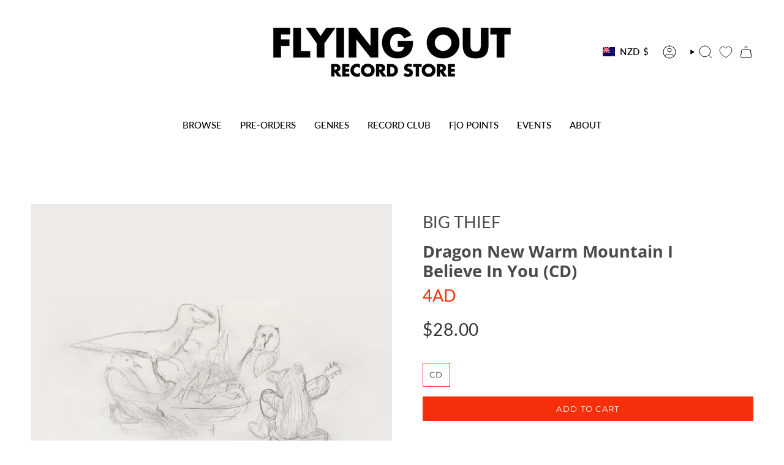

--- FILE ---
content_type: text/html; charset=utf-8
request_url: https://flyingout.co.nz/products/dragon-new-warm-mountain-i-believe-in-you-cd?section_id=api-product-grid-item
body_size: 1137
content:
<div id="shopify-section-api-product-grid-item" class="shopify-section">

<div data-api-content>
<div class="grid-item product-item  product-item--left product-item--outer-text  "
    id="product-item--api-product-grid-item-7244222726206"
    data-grid-item
    
  >
    <div class="product-item__image double__image" data-product-image>
      <a class="product-link" href="/products/dragon-new-warm-mountain-i-believe-in-you-cd" aria-label="Dragon New Warm Mountain I Believe In You (CD)" data-product-link="/products/dragon-new-warm-mountain-i-believe-in-you-cd"><div class="product-item__bg" data-product-image-default><figure class="image-wrapper image-wrapper--cover lazy-image lazy-image--backfill is-loading" style="--aspect-ratio: 1;" data-aos="img-in"
  data-aos-delay="||itemAnimationDelay||"
  data-aos-duration="800"
  data-aos-anchor="||itemAnimationAnchor||"
  data-aos-easing="ease-out-quart"><img src="//flyingout.co.nz/cdn/shop/files/BT_DNWMIBIY_FrontCover_Artwork_09344e92-d6aa-463b-ba6f-92cce789e8a4.jpg?crop=center&amp;height=4000&amp;v=1697427394&amp;width=4000" alt="" width="4000" height="4000" loading="eager" srcset="//flyingout.co.nz/cdn/shop/files/BT_DNWMIBIY_FrontCover_Artwork_09344e92-d6aa-463b-ba6f-92cce789e8a4.jpg?v=1697427394&amp;width=136 136w, //flyingout.co.nz/cdn/shop/files/BT_DNWMIBIY_FrontCover_Artwork_09344e92-d6aa-463b-ba6f-92cce789e8a4.jpg?v=1697427394&amp;width=160 160w, //flyingout.co.nz/cdn/shop/files/BT_DNWMIBIY_FrontCover_Artwork_09344e92-d6aa-463b-ba6f-92cce789e8a4.jpg?v=1697427394&amp;width=180 180w, //flyingout.co.nz/cdn/shop/files/BT_DNWMIBIY_FrontCover_Artwork_09344e92-d6aa-463b-ba6f-92cce789e8a4.jpg?v=1697427394&amp;width=220 220w, //flyingout.co.nz/cdn/shop/files/BT_DNWMIBIY_FrontCover_Artwork_09344e92-d6aa-463b-ba6f-92cce789e8a4.jpg?v=1697427394&amp;width=254 254w, //flyingout.co.nz/cdn/shop/files/BT_DNWMIBIY_FrontCover_Artwork_09344e92-d6aa-463b-ba6f-92cce789e8a4.jpg?v=1697427394&amp;width=284 284w, //flyingout.co.nz/cdn/shop/files/BT_DNWMIBIY_FrontCover_Artwork_09344e92-d6aa-463b-ba6f-92cce789e8a4.jpg?v=1697427394&amp;width=292 292w, //flyingout.co.nz/cdn/shop/files/BT_DNWMIBIY_FrontCover_Artwork_09344e92-d6aa-463b-ba6f-92cce789e8a4.jpg?v=1697427394&amp;width=320 320w, //flyingout.co.nz/cdn/shop/files/BT_DNWMIBIY_FrontCover_Artwork_09344e92-d6aa-463b-ba6f-92cce789e8a4.jpg?v=1697427394&amp;width=480 480w, //flyingout.co.nz/cdn/shop/files/BT_DNWMIBIY_FrontCover_Artwork_09344e92-d6aa-463b-ba6f-92cce789e8a4.jpg?v=1697427394&amp;width=528 528w, //flyingout.co.nz/cdn/shop/files/BT_DNWMIBIY_FrontCover_Artwork_09344e92-d6aa-463b-ba6f-92cce789e8a4.jpg?v=1697427394&amp;width=640 640w, //flyingout.co.nz/cdn/shop/files/BT_DNWMIBIY_FrontCover_Artwork_09344e92-d6aa-463b-ba6f-92cce789e8a4.jpg?v=1697427394&amp;width=720 720w, //flyingout.co.nz/cdn/shop/files/BT_DNWMIBIY_FrontCover_Artwork_09344e92-d6aa-463b-ba6f-92cce789e8a4.jpg?v=1697427394&amp;width=960 960w, //flyingout.co.nz/cdn/shop/files/BT_DNWMIBIY_FrontCover_Artwork_09344e92-d6aa-463b-ba6f-92cce789e8a4.jpg?v=1697427394&amp;width=1080 1080w, //flyingout.co.nz/cdn/shop/files/BT_DNWMIBIY_FrontCover_Artwork_09344e92-d6aa-463b-ba6f-92cce789e8a4.jpg?v=1697427394&amp;width=1296 1296w, //flyingout.co.nz/cdn/shop/files/BT_DNWMIBIY_FrontCover_Artwork_09344e92-d6aa-463b-ba6f-92cce789e8a4.jpg?v=1697427394&amp;width=1512 1512w, //flyingout.co.nz/cdn/shop/files/BT_DNWMIBIY_FrontCover_Artwork_09344e92-d6aa-463b-ba6f-92cce789e8a4.jpg?v=1697427394&amp;width=1728 1728w, //flyingout.co.nz/cdn/shop/files/BT_DNWMIBIY_FrontCover_Artwork_09344e92-d6aa-463b-ba6f-92cce789e8a4.jpg?v=1697427394&amp;width=1950 1950w, //flyingout.co.nz/cdn/shop/files/BT_DNWMIBIY_FrontCover_Artwork_09344e92-d6aa-463b-ba6f-92cce789e8a4.jpg?v=1697427394&amp;width=4000 4000w" sizes="100vw" fetchpriority="high" class=" is-loading ">
</figure>

<div class="product-item__bg__inner" data-variant-title="CD"><figure class="image-wrapper image-wrapper--cover lazy-image lazy-image--backfill is-loading" style="--aspect-ratio: 1;"><img src="//flyingout.co.nz/cdn/shop/files/BigThief-DragonNewWarmMountainIBelieveInYouCD_e109c3ee-640a-4351-b72c-077ca0b8dce4.jpg?crop=center&amp;height=1200&amp;v=1697427394&amp;width=1200" alt="Dragon New Warm Mountain I Believe In You (CD)" width="1200" height="1200" loading="lazy" srcset="//flyingout.co.nz/cdn/shop/files/BigThief-DragonNewWarmMountainIBelieveInYouCD_e109c3ee-640a-4351-b72c-077ca0b8dce4.jpg?v=1697427394&amp;width=136 136w, //flyingout.co.nz/cdn/shop/files/BigThief-DragonNewWarmMountainIBelieveInYouCD_e109c3ee-640a-4351-b72c-077ca0b8dce4.jpg?v=1697427394&amp;width=160 160w, //flyingout.co.nz/cdn/shop/files/BigThief-DragonNewWarmMountainIBelieveInYouCD_e109c3ee-640a-4351-b72c-077ca0b8dce4.jpg?v=1697427394&amp;width=180 180w, //flyingout.co.nz/cdn/shop/files/BigThief-DragonNewWarmMountainIBelieveInYouCD_e109c3ee-640a-4351-b72c-077ca0b8dce4.jpg?v=1697427394&amp;width=220 220w, //flyingout.co.nz/cdn/shop/files/BigThief-DragonNewWarmMountainIBelieveInYouCD_e109c3ee-640a-4351-b72c-077ca0b8dce4.jpg?v=1697427394&amp;width=254 254w, //flyingout.co.nz/cdn/shop/files/BigThief-DragonNewWarmMountainIBelieveInYouCD_e109c3ee-640a-4351-b72c-077ca0b8dce4.jpg?v=1697427394&amp;width=284 284w, //flyingout.co.nz/cdn/shop/files/BigThief-DragonNewWarmMountainIBelieveInYouCD_e109c3ee-640a-4351-b72c-077ca0b8dce4.jpg?v=1697427394&amp;width=292 292w, //flyingout.co.nz/cdn/shop/files/BigThief-DragonNewWarmMountainIBelieveInYouCD_e109c3ee-640a-4351-b72c-077ca0b8dce4.jpg?v=1697427394&amp;width=320 320w, //flyingout.co.nz/cdn/shop/files/BigThief-DragonNewWarmMountainIBelieveInYouCD_e109c3ee-640a-4351-b72c-077ca0b8dce4.jpg?v=1697427394&amp;width=480 480w, //flyingout.co.nz/cdn/shop/files/BigThief-DragonNewWarmMountainIBelieveInYouCD_e109c3ee-640a-4351-b72c-077ca0b8dce4.jpg?v=1697427394&amp;width=528 528w, //flyingout.co.nz/cdn/shop/files/BigThief-DragonNewWarmMountainIBelieveInYouCD_e109c3ee-640a-4351-b72c-077ca0b8dce4.jpg?v=1697427394&amp;width=640 640w, //flyingout.co.nz/cdn/shop/files/BigThief-DragonNewWarmMountainIBelieveInYouCD_e109c3ee-640a-4351-b72c-077ca0b8dce4.jpg?v=1697427394&amp;width=720 720w, //flyingout.co.nz/cdn/shop/files/BigThief-DragonNewWarmMountainIBelieveInYouCD_e109c3ee-640a-4351-b72c-077ca0b8dce4.jpg?v=1697427394&amp;width=960 960w, //flyingout.co.nz/cdn/shop/files/BigThief-DragonNewWarmMountainIBelieveInYouCD_e109c3ee-640a-4351-b72c-077ca0b8dce4.jpg?v=1697427394&amp;width=1080 1080w, //flyingout.co.nz/cdn/shop/files/BigThief-DragonNewWarmMountainIBelieveInYouCD_e109c3ee-640a-4351-b72c-077ca0b8dce4.jpg?v=1697427394&amp;width=1200 1200w" sizes="100vw" class=" is-loading ">
</figure>
</div></div><hover-images class="product-item__bg__under">
              <div class="product-item__bg__slider" data-hover-slider><div class="product-item__bg__slide"
                    
                    data-hover-slide-touch
                  ><figure class="image-wrapper image-wrapper--cover lazy-image lazy-image--backfill is-loading" style="--aspect-ratio: 1;"><img src="//flyingout.co.nz/cdn/shop/files/BT_DNWMIBIY_FrontCover_Artwork_09344e92-d6aa-463b-ba6f-92cce789e8a4.jpg?crop=center&amp;height=4000&amp;v=1697427394&amp;width=4000" alt="" width="4000" height="4000" loading="lazy" srcset="//flyingout.co.nz/cdn/shop/files/BT_DNWMIBIY_FrontCover_Artwork_09344e92-d6aa-463b-ba6f-92cce789e8a4.jpg?v=1697427394&amp;width=136 136w, //flyingout.co.nz/cdn/shop/files/BT_DNWMIBIY_FrontCover_Artwork_09344e92-d6aa-463b-ba6f-92cce789e8a4.jpg?v=1697427394&amp;width=160 160w, //flyingout.co.nz/cdn/shop/files/BT_DNWMIBIY_FrontCover_Artwork_09344e92-d6aa-463b-ba6f-92cce789e8a4.jpg?v=1697427394&amp;width=180 180w, //flyingout.co.nz/cdn/shop/files/BT_DNWMIBIY_FrontCover_Artwork_09344e92-d6aa-463b-ba6f-92cce789e8a4.jpg?v=1697427394&amp;width=220 220w, //flyingout.co.nz/cdn/shop/files/BT_DNWMIBIY_FrontCover_Artwork_09344e92-d6aa-463b-ba6f-92cce789e8a4.jpg?v=1697427394&amp;width=254 254w, //flyingout.co.nz/cdn/shop/files/BT_DNWMIBIY_FrontCover_Artwork_09344e92-d6aa-463b-ba6f-92cce789e8a4.jpg?v=1697427394&amp;width=284 284w, //flyingout.co.nz/cdn/shop/files/BT_DNWMIBIY_FrontCover_Artwork_09344e92-d6aa-463b-ba6f-92cce789e8a4.jpg?v=1697427394&amp;width=292 292w, //flyingout.co.nz/cdn/shop/files/BT_DNWMIBIY_FrontCover_Artwork_09344e92-d6aa-463b-ba6f-92cce789e8a4.jpg?v=1697427394&amp;width=320 320w, //flyingout.co.nz/cdn/shop/files/BT_DNWMIBIY_FrontCover_Artwork_09344e92-d6aa-463b-ba6f-92cce789e8a4.jpg?v=1697427394&amp;width=480 480w, //flyingout.co.nz/cdn/shop/files/BT_DNWMIBIY_FrontCover_Artwork_09344e92-d6aa-463b-ba6f-92cce789e8a4.jpg?v=1697427394&amp;width=528 528w, //flyingout.co.nz/cdn/shop/files/BT_DNWMIBIY_FrontCover_Artwork_09344e92-d6aa-463b-ba6f-92cce789e8a4.jpg?v=1697427394&amp;width=640 640w, //flyingout.co.nz/cdn/shop/files/BT_DNWMIBIY_FrontCover_Artwork_09344e92-d6aa-463b-ba6f-92cce789e8a4.jpg?v=1697427394&amp;width=720 720w, //flyingout.co.nz/cdn/shop/files/BT_DNWMIBIY_FrontCover_Artwork_09344e92-d6aa-463b-ba6f-92cce789e8a4.jpg?v=1697427394&amp;width=960 960w, //flyingout.co.nz/cdn/shop/files/BT_DNWMIBIY_FrontCover_Artwork_09344e92-d6aa-463b-ba6f-92cce789e8a4.jpg?v=1697427394&amp;width=1080 1080w, //flyingout.co.nz/cdn/shop/files/BT_DNWMIBIY_FrontCover_Artwork_09344e92-d6aa-463b-ba6f-92cce789e8a4.jpg?v=1697427394&amp;width=1296 1296w, //flyingout.co.nz/cdn/shop/files/BT_DNWMIBIY_FrontCover_Artwork_09344e92-d6aa-463b-ba6f-92cce789e8a4.jpg?v=1697427394&amp;width=1512 1512w, //flyingout.co.nz/cdn/shop/files/BT_DNWMIBIY_FrontCover_Artwork_09344e92-d6aa-463b-ba6f-92cce789e8a4.jpg?v=1697427394&amp;width=1728 1728w, //flyingout.co.nz/cdn/shop/files/BT_DNWMIBIY_FrontCover_Artwork_09344e92-d6aa-463b-ba6f-92cce789e8a4.jpg?v=1697427394&amp;width=1950 1950w, //flyingout.co.nz/cdn/shop/files/BT_DNWMIBIY_FrontCover_Artwork_09344e92-d6aa-463b-ba6f-92cce789e8a4.jpg?v=1697427394&amp;width=4000 4000w" sizes="100vw" class=" is-loading ">
</figure>
</div><div class="product-item__bg__slide"
                    
                      data-hover-slide
                    
                    data-hover-slide-touch
                  ><figure class="image-wrapper image-wrapper--cover lazy-image lazy-image--backfill is-loading" style="--aspect-ratio: 1;"><img src="//flyingout.co.nz/cdn/shop/files/BigThief-DragonNewWarmMountainIBelieveInYouCD_e109c3ee-640a-4351-b72c-077ca0b8dce4.jpg?crop=center&amp;height=1200&amp;v=1697427394&amp;width=1200" alt="" width="1200" height="1200" loading="lazy" srcset="//flyingout.co.nz/cdn/shop/files/BigThief-DragonNewWarmMountainIBelieveInYouCD_e109c3ee-640a-4351-b72c-077ca0b8dce4.jpg?v=1697427394&amp;width=136 136w, //flyingout.co.nz/cdn/shop/files/BigThief-DragonNewWarmMountainIBelieveInYouCD_e109c3ee-640a-4351-b72c-077ca0b8dce4.jpg?v=1697427394&amp;width=160 160w, //flyingout.co.nz/cdn/shop/files/BigThief-DragonNewWarmMountainIBelieveInYouCD_e109c3ee-640a-4351-b72c-077ca0b8dce4.jpg?v=1697427394&amp;width=180 180w, //flyingout.co.nz/cdn/shop/files/BigThief-DragonNewWarmMountainIBelieveInYouCD_e109c3ee-640a-4351-b72c-077ca0b8dce4.jpg?v=1697427394&amp;width=220 220w, //flyingout.co.nz/cdn/shop/files/BigThief-DragonNewWarmMountainIBelieveInYouCD_e109c3ee-640a-4351-b72c-077ca0b8dce4.jpg?v=1697427394&amp;width=254 254w, //flyingout.co.nz/cdn/shop/files/BigThief-DragonNewWarmMountainIBelieveInYouCD_e109c3ee-640a-4351-b72c-077ca0b8dce4.jpg?v=1697427394&amp;width=284 284w, //flyingout.co.nz/cdn/shop/files/BigThief-DragonNewWarmMountainIBelieveInYouCD_e109c3ee-640a-4351-b72c-077ca0b8dce4.jpg?v=1697427394&amp;width=292 292w, //flyingout.co.nz/cdn/shop/files/BigThief-DragonNewWarmMountainIBelieveInYouCD_e109c3ee-640a-4351-b72c-077ca0b8dce4.jpg?v=1697427394&amp;width=320 320w, //flyingout.co.nz/cdn/shop/files/BigThief-DragonNewWarmMountainIBelieveInYouCD_e109c3ee-640a-4351-b72c-077ca0b8dce4.jpg?v=1697427394&amp;width=480 480w, //flyingout.co.nz/cdn/shop/files/BigThief-DragonNewWarmMountainIBelieveInYouCD_e109c3ee-640a-4351-b72c-077ca0b8dce4.jpg?v=1697427394&amp;width=528 528w, //flyingout.co.nz/cdn/shop/files/BigThief-DragonNewWarmMountainIBelieveInYouCD_e109c3ee-640a-4351-b72c-077ca0b8dce4.jpg?v=1697427394&amp;width=640 640w, //flyingout.co.nz/cdn/shop/files/BigThief-DragonNewWarmMountainIBelieveInYouCD_e109c3ee-640a-4351-b72c-077ca0b8dce4.jpg?v=1697427394&amp;width=720 720w, //flyingout.co.nz/cdn/shop/files/BigThief-DragonNewWarmMountainIBelieveInYouCD_e109c3ee-640a-4351-b72c-077ca0b8dce4.jpg?v=1697427394&amp;width=960 960w, //flyingout.co.nz/cdn/shop/files/BigThief-DragonNewWarmMountainIBelieveInYouCD_e109c3ee-640a-4351-b72c-077ca0b8dce4.jpg?v=1697427394&amp;width=1080 1080w, //flyingout.co.nz/cdn/shop/files/BigThief-DragonNewWarmMountainIBelieveInYouCD_e109c3ee-640a-4351-b72c-077ca0b8dce4.jpg?v=1697427394&amp;width=1200 1200w" sizes="100vw" class=" is-loading ">
</figure>
</div></div>
            </hover-images></a>

      
    </div>

    <div class="product-information"
      style="--swatch-size: var(--swatch-size-filters);"
      data-product-information>
      <div class="product-item__info">
        <a class="product-link" href="/products/dragon-new-warm-mountain-i-believe-in-you-cd" data-product-link="/products/dragon-new-warm-mountain-i-believe-in-you-cd">
          <p class="product-item__title artist">BIG THIEF</p>
          <p class="product-item__title">Dragon New Warm Mountain I Believe In You (CD)</p>
          <p class="product-item__title vendor">4AD</p>

          <div class="product-item__price__holder"><div class="product-item__price" data-product-price>
              
<span class="price">
  
    <span class="new-price">
      
$28.00
</span>
    
  
</span>

            </div>
          </div>
        </a></div>
    </div>
  </div></div></div>

--- FILE ---
content_type: image/svg+xml
request_url: https://cdn.shopify.com/static/images/flags/tv.svg?width=40
body_size: 343
content:
<svg xmlns="http://www.w3.org/2000/svg" viewBox="0 0 640 480"><defs><clipPath id="a"><path fill-opacity=".67" d="M0 0h640v480H0z"/></clipPath></defs><g clip-path="url(#a)"><g fill-rule="evenodd" transform="matrix(.64508 0 0 .9206 0 23.33)" stroke-width="1pt" fill="#009fca"><path d="M505.97-19.81h486.16v515.87H505.97z"/><rect ry="0" height="521.41" width="523.49" y="-25.343"/></g><path fill-rule="evenodd" fill="#fff" d="M.017 0h395.857v196.597H.017z"/><path d="M.016 0L0 14.757l94.465 48.54 35.543 1.028L.018 0z" fill="#c00"/><path d="M40.463 0l114.523 59.822V0H40.463z" fill="#006"/><path fill="#c00" d="M170.26 0v76.368H.018v43.64H170.26v76.366h52.385v-76.367H392.89v-43.64H222.646V.002H170.26z"/><path d="M237.92 0v56.368L349.968.438 237.92 0z" fill="#006"/><path d="M241.462 62.513l31.514-.253L395.394.437l-32.49.53-121.442 61.546z" fill="#c00"/><path d="M.016 132.736v41.82l78.576-41.39-78.576-.435z" fill="#006"/><path d="M302.588 134.462l-32.755-.255 123.474 61.477-.813-14.065-89.904-47.16zm-271.884 62.25l115.774-60.777-30.407.2L.02 196.63" fill="#c00"/><path d="M394.55 17.27l-93.502 46.37 92.257.344v69.093H314.73l77.848 42.18 1.143 21.46-41.58-.498-113.8-55.87v56.364H155.4V140.35L48.65 196.565l-48.213.152v196.37h785.75V.347l-390.82-.34M.417 22.17L.002 62.955l82.722 1.037L.417 22.17z" fill="#006"/><g fill-rule="evenodd" transform="matrix(.7924 0 0 .79977 .006 0)" fill="#009fca"><path d="M496.06 0h496.06v496.06H496.06z"/><rect rx="0" ry="0" height="251.45" width="525.79" y="244.61" x="-2.303"/></g><path d="M593.34 122.692l27.572-.018-22.32 15.232 8.54 24.674-22.293-15.27-22.296 15.266 8.544-24.67-22.317-15.24 27.57.026 8.5-24.684zm-69.2 196.78l27.57-.02-22.32 15.234 8.54 24.673-22.292-15.27-22.293 15.264 8.544-24.67-22.32-15.24 27.57.026 8.5-24.684zm69.2-44.545l27.572-.018-22.32 15.23 8.54 24.672-22.293-15.27-22.296 15.267 8.544-24.67-22.317-15.24 27.57.026 8.5-24.684zm-297.552 142.72l27.572-.02-22.32 15.233 8.54 24.673-22.293-15.27-22.293 15.267 8.544-24.67-22.317-15.24 27.575.026 8.498-24.684zm62.574-76.487l-27.572.018 22.32-15.232-8.54-24.674 22.293 15.27 22.293-15.266-8.544 24.67 22.316 15.24-27.57-.026-8.5 24.684zm81.306-112.444l-27.57.018 22.32-15.233-8.54-24.67 22.292 15.27 22.293-15.266-8.544 24.67 22.313 15.24-27.57-.026-8.5 24.684zm68.336-23.36l-27.572.017 22.32-15.232-8.54-24.67 22.293 15.27 22.293-15.267-8.544 24.67 22.316 15.24-27.57-.025-8.5 24.684zM439.668 399.97l-27.57.018 22.32-15.233-8.54-24.673 22.292 15.27 22.293-15.266-8.544 24.67 22.313 15.24-27.57-.026-8.5 24.684zm-81.306 19.898l-27.572.018 22.32-15.233-8.54-24.673 22.293 15.27 22.293-15.267-8.544 24.67 22.316 15.24-27.57-.026-8.5 24.683z" fill-rule="evenodd" fill="#fff40d"/></g></svg>

--- FILE ---
content_type: image/svg+xml
request_url: https://cdn.shopify.com/static/images/flags/gw.svg?width=40
body_size: -614
content:
<svg xmlns="http://www.w3.org/2000/svg" xmlns:xlink="http://www.w3.org/1999/xlink" viewBox="0 0 640 480" version="1"><path fill="#ce1126" d="M0 0h320v480H0z"/><path fill="#fcd116" d="M320 0h320v240H320z"/><path fill="#009e49" d="M320 240h320v240H320z"/><g id="b" transform="matrix(80 0 0 80 160 240)"><path id="a" d="M0-1l-.31.95.477.156"/><use height="100%" width="100%" xlink:href="#a" transform="scale(-1 1)"/></g><use height="100%" width="100%" xlink:href="#b" transform="rotate(72 160 240)"/><use height="100%" width="100%" xlink:href="#b" transform="rotate(144 160 240)"/><use height="100%" width="100%" xlink:href="#b" transform="rotate(-144 160 240)"/><use height="100%" width="100%" xlink:href="#b" transform="rotate(-72 160 240)"/></svg>